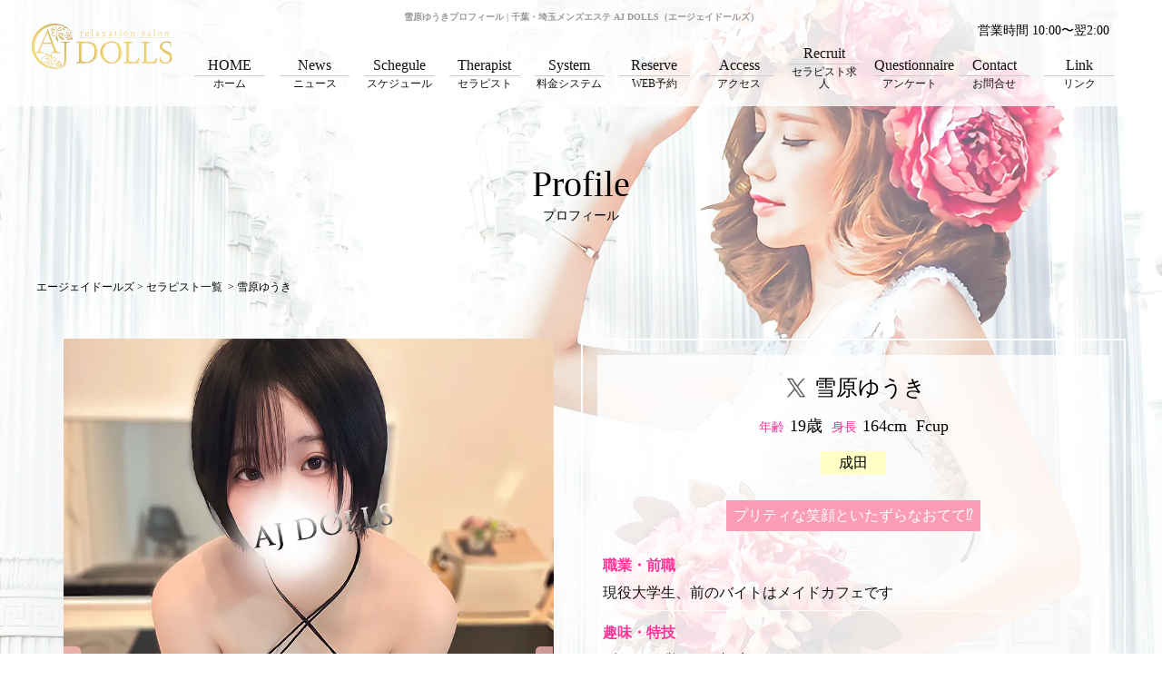

--- FILE ---
content_type: text/html; charset=UTF-8
request_url: https://www.aromajoli.com/prof/prof84/
body_size: 8352
content:
<!doctype html>
<html lang="ja">
<head>
<meta http-equiv="content-language" content="ja">
<meta charset="utf-8">
<meta name="viewport" content="width=device-width,initial-scale=1.0">

<!-- meta information for search engines -->
<meta name="copyright" content="Copyright(c) 2026 aromajoli.com All Rights Reserved.">
<meta name="description" content="千葉・埼玉メンズエステ | AJ DOLLS（エージェイドールズ）雪原ゆうきさんのプロフィールページです。週間の出勤予定やマッサージの上手さやツイッター情報なども記載しています。">
<meta name="keywords" content="">

<link rel="canonical" href="https://www.aromajoli.com/prof/prof84/">

<!-- site stylesheet  -->
<meta http-equiv="content-style-type" content="text/css">

<link rel="stylesheet" type="text/css" href="https://aromajoli.com/fontawesome/css/all.min.css" media="screen,print">
<link rel="stylesheet" type="text/css" href="https://aromajoli.com/css/normalize.min.css" media="screen,print">
<link rel="stylesheet" type="text/css" href="https://aromajoli.com/css/common.css?20260109" media="screen,print">
<link rel="stylesheet" type="text/css" href="https://aromajoli.com/css/blog_popup.min.css?20250310" media="screen,print">




<link rel="stylesheet" type="text/css" href="/css/profile.min.css?20251230" media="screen,print">
<link rel="stylesheet" type="text/css" href="/js/slick/slick.css" media="screen,print">
<link rel="stylesheet" type="text/css" href="/js/slick/slick-theme.css" media="screen,print">


<!-- favorite icon -->
<link rel="shortcut icon" href="https://aromajoli.com/images/favicon.ico?123">
<link rel="icon" href="https://aromajoli.com/images/favicon.ico?123">
<link rel="apple-touch-icon" href="https://aromajoli.com/images/apple-touch-icon.png">

<!-- javascript -->
<meta http-equiv="content-script-type" content="text/javascript">
<meta property="og:site_name" content="AJ DOLLS（エージェイドールズ）">
<meta property="og:image" content="https://aromajoli.com/images/ogp_1200_630.webp?0604">
<meta name="theme-color" content="#">
<meta name="twitter:card" content="summary_large_image">
<meta name="twitter:site" content="">
<meta name="twitter:title" content="">


<!-- Google tag (gtag.js) -->
<script async src="https://www.googletagmanager.com/gtag/js?id=G-98V8MV3GFS"></script>
<script>
  window.dataLayer = window.dataLayer || [];
  function gtag(){dataLayer.push(arguments);}
  gtag('js', new Date());

  gtag('config', 'G-98V8MV3GFS');
</script>

<script type="text/javascript" src="https://aromajoli.com/js/jquery.min.js" defer></script>
<script type="text/javascript" src="https://aromajoli.com/js/common.js" defer></script>
<script type="text/javascript" src="https://aromajoli.com/js/menu.js" defer></script>

<script type="text/javascript" src="/js/slick/slick.min.js" defer></script>
<script type="text/javascript" src="/js/jquery.bxslider.min.js" defer></script>




<title>セラピスト 雪原ゆうき | 千葉・埼玉メンズエステ AJ DOLLS（エージェイドールズ）</title>

</head>
<body>

<header>
	<div id="header">
		<h1 class="head_h1">
						雪原ゆうきプロフィール | 			千葉・埼玉メンズエステ AJ DOLLS（エージェイドールズ）
		</h1>
		<div id="head_table">
			<div id="head_logo">
				<a href="https://aromajoli.com"><img src="https://aromajoli.com/images/common/head_logo.png" width="320px" height="100px" alt="柏・新越谷メンズエステ｜AJ DOLLS（エージェイドールズ）"></a>
			</div>
			<div id="head_desc">
				<div id="head_op_box">
					営業時間 10:00〜翌2:00　
									</div>
				<div id="pc_head_menu">
					<nav id="head_nav">
						<ul>
							<li>
								<a href="https://aromajoli.com" title="エージェイドールズのホーム">
									<div>HOME</div>
									<div class="head_s_a">ホーム</div>
								</a>
							</li>
							<li>
								<a href="https://aromajoli.com/news/" title="エージェイドールズのニュース">
									<div>News</div>
									<div class="head_s_a">ニュース</div>
								</a>
							</li>
							<li>
								<a href="https://aromajoli.com/schedule/" title="エージェイドールズのスケジュール">
									<div>Schegule</div>
									<div class="head_s_a">スケジュール</div>
								</a>
							</li>
							<li>
								<a href="https://aromajoli.com/therapist/" title="エージェイドールズの">
									<div>Therapist</div>
									<div class="head_s_a">セラピスト</div>
								</a>
							</li>
							<li>
								<a href="https://aromajoli.com/system/" title="エージェイドールズの料金システム">
									<div>System</div>
									<div class="head_s_a">料金システム</div>
								</a>
							</li>
							<li>
								<a href="https://aromajoli.com/reserve/" title="エージェイドールズのWEB予約">
									<div>Reserve</div>
									<div class="head_s_a">WEB予約</div>
								</a>
							</li>
							<li>
								<a href="https://aromajoli.com/access/" title="エージェイドールズのアクセス">
									<div>Access</div>
									<div class="head_s_a">アクセス</div>
								</a>
							</li>
							<li>
								<a href="https://aromajoli.com/recruit/" title="エージェイドールズのセラピスト求人">
									<div>Recruit</div>
									<div class="head_s_a">セラピスト求人</div>
								</a>
							</li>
							<li>
								<a href="https://aromajoli.com/questionnarire/" title="エージェイドールズのアンケート">
									<div>Questionnaire</div>
									<div class="head_s_a">アンケート</div>
								</a>
							</li>
							<li>
								<a href="https://works.do/R/ti/p/aromajolie.overall@aromajoli-2" title="エージェイドールズのお問合せ">
									<div>Contact</div>
									<div class="head_s_a">お問合せ</div>
								</a>
							</li>
							<li>
								<a href="https://aromajoli.com/link/" title="エージェイドールズのリンク">
									<div>Link</div>
									<div class="head_s_a">リンク</div>
								</a>
							</li>
						</ul>
					</nav>
				</div>
			</div>
		</div>
		<div id="sp_head_menu">
			<div class="hamburger">
			  <span></span>
			  <span></span>
			  <span></span>
			</div>
			<nav class="globalMenuSp">
			    <ul>
			        <li class="menu_b">
						<a href="https://aromajoli.com" title="エージェイドールズのHOME">
							<div>HOME</div>
						</a>
					</li>
					 <li class="menu_b">
						<a href="https://aromajoli.com/news/" title="エージェイドールズのニュース">
							<div>ニュース</div>
						</a>
					</li>
					<li class="menu_b">
						<a href="https://aromajoli.com/schedule/" title="エージェイドールズのスケジュール">
							<div>スケジュール</div>
						</a>
					</li>
					<li class="menu_b">
						<a href="https://aromajoli.com/therapist/" title="エージェイドールズのセラピスト">
							<div>セラピスト</div>
						</a>
					</li>
					<li class="menu_b">
						<a href="https://aromajoli.com/system/" title="エージェイドールズの料金システム">
							<div>料金システム</div>
						</a>
					</li>
					<li class="menu_b">
						<a href="https://aromajoli.com/reserve/" title="エージェイドールズのWEB予約">
							<div>WEB予約</div>
						</a>
					</li>
					<li class="menu_b">
						<a href="https://aromajoli.com/access/" title="エージェイドールズのアクセス">
							<div>アクセス</div>
						</a>
					</li>
					<li class="menu_b">
						<a href="https://aromajoli.com/recruit/" title="エージェイドールズのセラピスト求人">
							<div>セラピスト求人</div>
						</a>
					</li>	
					<li class="menu_b">
						<a href="https://aromajoli.com/questionnarire/" title="エージェイドールズのアンケート">
							<div>アンケート</div>
						</a>
					</li>
					<li class="menu_b">
						<a href="https://works.do/R/ti/p/aromajolie.overall@aromajoli-2" title="エージェイドールズのお問合せ">
							<div>お問合せ</div>
						</a>
					</li>
					<li class="menu_b">
						<a href="tel:080-4935-9537">
							<div>電話受付（柏・新越谷）</div>
						</a>
					</li>
					<li class="menu_b">
						<a href="tel:080-9038-0483">
							<div>電話受付（成田・千葉受付）</div>
						</a>
					</li>
			    </ul>
			</nav>
		</div>
	</div>
</header>



<main>
	<div id="ttl_img_box">
		<div class="c_head_ttl">
			<h2><span>Profile</span><span>プロフィール</span></h2>
		</div>
	</div>
		<div id="breadcrumb">
	<ul>
					<li><a itemprop="item" href="https://aromajoli.com/" title="エージェイドールズ"><span>エージェイドールズ</span></a>&nbsp;&gt;&nbsp;
			</li>
							<li>
					<a href="https://aromajoli.com/therapist/" title="エージェイドールズのセラピスト一覧ページです。"><span>セラピスト一覧</span></a>
					&nbsp;&gt;&nbsp;
				</li>
				<li>雪原ゆうき</li>
										</ul>
</div>
	<div id="main_contnts">

		<div id="prof_grid">
			<div id="prof_img">
								<div class="prof_img_re">
					<div class="img_slide">
												<div>
																					<picture>
								<source srcset="https://aromajoli.com/data/cast/84/b668e35d9d19a3654abf3ba341af5aaf.webp" type="image/webp">
								<img src="//aromajoli.com/data/cast/84/b668e35d9d19a3654abf3ba341af5aaf.jpg" width="100%" alt="雪原ゆうき image1">
							</picture>
																											</div>
												<div>
																					<picture>
								<source srcset="https://aromajoli.com/data/cast/84/1f5bd61ad1b1b3197e51cb4cf7b97b33.webp" type="image/webp">
								<img src="//aromajoli.com/data/cast/84/1f5bd61ad1b1b3197e51cb4cf7b97b33.jpg" width="100%" alt="雪原ゆうき image2">
							</picture>
																											</div>
												<div>
																					<picture>
								<source srcset="https://aromajoli.com/data/cast/84/1160ccee97e895969b1468059a860436.webp" type="image/webp">
								<img src="//aromajoli.com/data/cast/84/1160ccee97e895969b1468059a860436.jpg" width="100%" alt="雪原ゆうき image3">
							</picture>
																											</div>
												<div>
																					<picture>
								<source srcset="https://aromajoli.com/data/cast/84/5649667587c6323f2f776a522aba0602.webp" type="image/webp">
								<img src="//aromajoli.com/data/cast/84/5649667587c6323f2f776a522aba0602.jpg" width="100%" alt="雪原ゆうき image4">
							</picture>
																											</div>
												<div>
																					<picture>
								<source srcset="https://aromajoli.com/data/cast/84/b560ee6d18442b21a983a780c85e1250.webp" type="image/webp">
								<img src="//aromajoli.com/data/cast/84/b560ee6d18442b21a983a780c85e1250.jpg" width="100%" alt="雪原ゆうき image5">
							</picture>
																											</div>
											</div>
									</div>
				
				<ul id="photoleft">
										<li><img width="100%" src="https://aromajoli.com/data/cast/84/b668e35d9d19a3654abf3ba341af5aaf.jpg"></li>
															<li><img width="100%" src="https://aromajoli.com/data/cast/84/1f5bd61ad1b1b3197e51cb4cf7b97b33.jpg"></li>
															<li><img width="100%" src="https://aromajoli.com/data/cast/84/1160ccee97e895969b1468059a860436.jpg"></li>
															<li><img width="100%" src="https://aromajoli.com/data/cast/84/5649667587c6323f2f776a522aba0602.jpg"></li>
															<li><img width="100%" src="https://aromajoli.com/data/cast/84/b560ee6d18442b21a983a780c85e1250.jpg"></li>
									</ul>
				<script src="https://aromajoli.com/js/profile.js" type="text/javascript" defer></script>
			</div>
			<div id="prof_data_box">
				<div class="prof_data_box_bg">
					<div class="prof_data_box_w">
						<div class="prof_data_name_area">
							<div class="prof_data_name_l">
																							</div>
							<div class="prof_data_name_r">
								<div id="pr_girl_name">
																		<div class="pr_sns_icon">
										<a href="https://twitter.com/yukiyukichanday" target="_blank">
											<img src="https://aromajoli.com/images/sns/icon_x.png?20251226" width="600" height="600" alt="x">
										</a>
									</div>
																		<span>雪原ゆうき</span>
								</div>
								<ul id="pr_girl_size">
									<li><span class="prof_p">年齢</span>19歳&nbsp;
										<span class="prof_p">身長</span>164cm										&nbsp;Fcup									</li>
								</ul>
								<ul class="girl_data_shop_list">
																																				<li class="girl_data_shop shop_3">成田</li>
																																			</ul>
							</div>
						</div>

												<div class="girl_copy_box">
							<span class="girl_copy">プリティな笑顔といたずらなおてて⁉</span>
						</div>
						
						<ul>
							<li class="prof_list_border">
								<ul class="prof_list">
									<li class="prof_list_l">職業・前職</li>
									<li class="prof_list_r">現役大学生、前のバイトはメイドカフェです</li>
								</ul>
							</li>
							<li class="prof_list_border">
								<ul class="prof_list">
									<li class="prof_list_l">趣味・特技</li>
									<li class="prof_list_r">ピアノを弾くのが趣味です</li>
								</ul>
							</li>
							<li class="prof_list_border">
								<ul class="prof_list">
									<li class="prof_list_l">性格</li>
									<li class="prof_list_r">オタク気質なところがあります</li>
								</ul>
							</li>
							<li class="prof_list_border">
								<ul class="prof_list">
									<li class="prof_list_l">好きな食べ物</li>
									<li class="prof_list_r">ラーメン！とフルーツ！最近はパイナップルにハマってます</li>
								</ul>
							</li>
							<li class="prof_list_border">
								<ul class="prof_list">
									<li class="prof_list_l">得意な施術</li>
									<li class="prof_list_r">背中の施術とヘッドスパが得意です</li>
								</ul>
							</li>
							<li class="prof_list_border">
								<ul class="prof_list">
									<li class="prof_list_l">好きな男性のタイプ</li>
									<li class="prof_list_r">自然に気遣いのできる優しい方が好きです♡</li>
								</ul>
							</li>
							<li class="prof_list_border">
								<ul class="prof_list">
									<li class="prof_list_l">フェチ</li>
									<li class="prof_list_r">顎のラインと綺麗な首が好きです</li>
								</ul>
							</li>
							<li class="prof_list_border">
								<ul class="prof_list">
									<li class="prof_list_l">初デートで行きたい場所</li>
									<li class="prof_list_r">景色が綺麗なご飯屋さんにいきたい✨</li>
								</ul>
							</li>
							<li class="prof_list_border">
								<ul class="prof_list">
									<li class="prof_list_l">似ている芸能人</li>
									<li class="prof_list_r">あのちゃん、ツウィちゃん🌟</li>
								</ul>
							</li>
							<li class="prof_list_border">
								<ul class="prof_list">
									<li class="prof_list_l">チャームポイント</li>
									<li class="prof_list_r">左目下にあるほくろ（◜~◝⸝⸝）</li>
								</ul>
							</li>
							<li class="prof_list_border">
								<ul class="prof_list">
									<li class="prof_list_l">休日の過ごし方</li>
									<li class="prof_list_r">スマホでゲームしたりお菓子作ったりしてます</li>
								</ul>
							</li>
							<li class="prof_list_border">
								<ul class="prof_list">
									<li class="prof_list_l">お客様へ一言</li>
									<li class="prof_list_r">こんにちは！ゆきはら ゆうきです⸜❄️⸝ もちふわすべすべな色白ボディが自慢💪お兄様たちをふわふわ包み込んで癒します*゜ マッサージも力と心をこめて頑張りますのでお時間ある時にぜひぜひ会いに来てください✨</li>
								</ul>
							</li>
							<li class="prof_list_border">
								<ul class="prof_list">
									<li class="prof_list_l"><span style="color:#686868;">店長コメント</span></li>
									<li class="prof_list_r">
										<div class="prof_message">
											ショートカット美人セラピストさん降臨です❤<br />
優しい柔らかな声から会話が始まり、男性のハートを弾ませること間違いなし。<br />
キュートな笑顔でお客様を迎え入れ、あなた様の疲れを吹き飛ばします！<br />
そんな魅力のある彼女！<br />
<br />
その体つきは絶妙なバランスを保っています！<br />
むっちりしすぎず、女性的な身体つき💕<br />
魅力的な体型に思わず触れてしまいたくなる💕<br />
彼女の笑顔に包まれた時、日々のストレスから解放され、この上ないリラクゼーションを得ることでしょう♬<br />
彼女の甘い笑顔と共に、至福の時を過ごせますよ❤❤<br />
様々な経験を活かす施術をぜひともお楽しみください！ 
										</div>
									</li>
								</ul>
							</li>
													</ul>

					</div>
				</div>
			</div>
						<div id="prof_diary">
				<div class="bl_ttl">
					<h2><span>PHOTO DIARY</span><span>写メ日記</span></h2>
				</div>
				<div class="phot_day_box">
					<div class="phot_day_table">
																		<div class="phot_day_girl">
							<label class="phd_popup-open" for="phd_popup0">
								<div class="pdg_ph">
																		<picture>
										<source srcset="//aromajoli.com/data/blog/84/202601/56324d1283d0a05fc6f90ce814dbf638.webp" type="image/webp">
										<img src="//aromajoli.com/data/blog/84/202601/56324d1283d0a05fc6f90ce814dbf638.jpg" width="900" height="1200" alt="雪原ゆうき">
									</picture>
																											<div class="pdg_ph_data">
										<div class="phot_day_ttl">
											1月4日出勤.  ̫ .
										</div>
										<div class="phot_day_name">
											<span class="pd_date">1/4 10:12</span>
										</div>
									</div>
								</div>
							</label>
							<input type="checkbox" class="phd_popup" id="phd_popup0">
							<div class="phd_popup-overlay">
								<label class="phd_popup-close" for="phd_popup0">
									<svg width="18" height="18" xmlns="http://www.w3.org/2000/svg">
										<line x1="0" y1="0" x2="18" y2="18" stroke="black" stroke-width="3"></line>
										<line x1="0" y1="18" x2="18" y2="0" stroke="black" stroke-width="3"></line>
									</svg>
								</label>
								<ul class="phd_popup-window">
									<li class="phd_popup_img">
																				<picture>
											<source srcset="//aromajoli.com/data/blog/84/202601/56324d1283d0a05fc6f90ce814dbf638.webp" type="image/webp">
											<img src="//aromajoli.com/data/blog/84/202601/56324d1283d0a05fc6f90ce814dbf638.jpg" width="900" height="1200" alt="雪原ゆうき">
										</picture>
																			</li>
									<li class="phd_popup_cast">
										<div class="phd_popup_cast_img">
											<div class="phd_popup_cast_img_container">
																								<picture>
													<source srcset="https://aromajoli.com/data/cast/84/b668e35d9d19a3654abf3ba341af5aaf.webp" type="image/webp">
													<img src="//aromajoli.com/data/cast/84/b668e35d9d19a3654abf3ba341af5aaf.jpg" width="900" height="1200" alt="雪原ゆうき">
												</picture>
																							</div>
										</div>
										<div class="phd_popup_cast_detail">
											<div class="phd_popup_cast_name">雪原ゆうき(19)</div>
											<div class="phd_popup_cast_date">1/4 10:12</div>
										</div>
									</li>
									<li class="phd_popup_title">
										1月4日出勤.  ̫ .
									</li>
									<li class="phd_popup_text">
										<p>おはようございます〜( ˶˙ᵕ˙˶ )☀️<br>今日は朝から17時(最終受付)までいます！<br>最短14:00~のご案内です！逢いに来てください〜</p>
									</li>
									<li class="phd_popup_link">
										<a href="https://aromajoli.com/blog/84">写メ日記一覧はコチラ</a>
									</li>


								</ul>
							</div>
						</div>
																								<div class="phot_day_girl">
							<label class="phd_popup-open" for="phd_popup1">
								<div class="pdg_ph">
																		<picture>
										<source srcset="//aromajoli.com/data/blog/84/202601/30850f0ad7c78e0a8e5d4f24be2c9fef.webp" type="image/webp">
										<img src="//aromajoli.com/data/blog/84/202601/30850f0ad7c78e0a8e5d4f24be2c9fef.jpg" width="900" height="1200" alt="雪原ゆうき">
									</picture>
																											<div class="pdg_ph_data">
										<div class="phot_day_ttl">
											1月3日出勤𓂃𓈒𓂂𓇬
										</div>
										<div class="phot_day_name">
											<span class="pd_date">1/3 10:53</span>
										</div>
									</div>
								</div>
							</label>
							<input type="checkbox" class="phd_popup" id="phd_popup1">
							<div class="phd_popup-overlay">
								<label class="phd_popup-close" for="phd_popup1">
									<svg width="18" height="18" xmlns="http://www.w3.org/2000/svg">
										<line x1="0" y1="0" x2="18" y2="18" stroke="black" stroke-width="3"></line>
										<line x1="0" y1="18" x2="18" y2="0" stroke="black" stroke-width="3"></line>
									</svg>
								</label>
								<ul class="phd_popup-window">
									<li class="phd_popup_img">
																				<picture>
											<source srcset="//aromajoli.com/data/blog/84/202601/30850f0ad7c78e0a8e5d4f24be2c9fef.webp" type="image/webp">
											<img src="//aromajoli.com/data/blog/84/202601/30850f0ad7c78e0a8e5d4f24be2c9fef.jpg" width="900" height="1200" alt="雪原ゆうき">
										</picture>
																			</li>
									<li class="phd_popup_cast">
										<div class="phd_popup_cast_img">
											<div class="phd_popup_cast_img_container">
																								<picture>
													<source srcset="https://aromajoli.com/data/cast/84/b668e35d9d19a3654abf3ba341af5aaf.webp" type="image/webp">
													<img src="//aromajoli.com/data/cast/84/b668e35d9d19a3654abf3ba341af5aaf.jpg" width="900" height="1200" alt="雪原ゆうき">
												</picture>
																							</div>
										</div>
										<div class="phd_popup_cast_detail">
											<div class="phd_popup_cast_name">雪原ゆうき(19)</div>
											<div class="phd_popup_cast_date">1/3 10:53</div>
										</div>
									</li>
									<li class="phd_popup_title">
										1月3日出勤𓂃𓈒𓂂𓇬
									</li>
									<li class="phd_popup_text">
										<p>おはようございます！<br>雪が積もりましたね⛄️嬉しいような運転が怖いような…？<br>今日も17:00(最終受付)までいます！遊びに来てください♥</p>
									</li>
									<li class="phd_popup_link">
										<a href="https://aromajoli.com/blog/84">写メ日記一覧はコチラ</a>
									</li>


								</ul>
							</div>
						</div>
																								<div class="phot_day_girl">
							<label class="phd_popup-open" for="phd_popup2">
								<div class="pdg_ph">
																		<picture>
										<source srcset="//aromajoli.com/data/blog/84/202601/e9f783717d03c8a407c595c53e19d5aa.webp" type="image/webp">
										<img src="//aromajoli.com/data/blog/84/202601/e9f783717d03c8a407c595c53e19d5aa.jpg" width="900" height="1200" alt="雪原ゆうき">
									</picture>
																											<div class="pdg_ph_data">
										<div class="phot_day_ttl">
											1月2日 出勤𓂃𓈒
										</div>
										<div class="phot_day_name">
											<span class="pd_date">1/2 09:56</span>
										</div>
									</div>
								</div>
							</label>
							<input type="checkbox" class="phd_popup" id="phd_popup2">
							<div class="phd_popup-overlay">
								<label class="phd_popup-close" for="phd_popup2">
									<svg width="18" height="18" xmlns="http://www.w3.org/2000/svg">
										<line x1="0" y1="0" x2="18" y2="18" stroke="black" stroke-width="3"></line>
										<line x1="0" y1="18" x2="18" y2="0" stroke="black" stroke-width="3"></line>
									</svg>
								</label>
								<ul class="phd_popup-window">
									<li class="phd_popup_img">
																				<picture>
											<source srcset="//aromajoli.com/data/blog/84/202601/e9f783717d03c8a407c595c53e19d5aa.webp" type="image/webp">
											<img src="//aromajoli.com/data/blog/84/202601/e9f783717d03c8a407c595c53e19d5aa.jpg" width="900" height="1200" alt="雪原ゆうき">
										</picture>
																			</li>
									<li class="phd_popup_cast">
										<div class="phd_popup_cast_img">
											<div class="phd_popup_cast_img_container">
																								<picture>
													<source srcset="https://aromajoli.com/data/cast/84/b668e35d9d19a3654abf3ba341af5aaf.webp" type="image/webp">
													<img src="//aromajoli.com/data/cast/84/b668e35d9d19a3654abf3ba341af5aaf.jpg" width="900" height="1200" alt="雪原ゆうき">
												</picture>
																							</div>
										</div>
										<div class="phd_popup_cast_detail">
											<div class="phd_popup_cast_name">雪原ゆうき(19)</div>
											<div class="phd_popup_cast_date">1/2 09:56</div>
										</div>
									</li>
									<li class="phd_popup_title">
										1月2日 出勤𓂃𓈒
									</li>
									<li class="phd_popup_text">
										<p>皆様あけましておめでとうございます！<br>今年も良い一年になりますように！</p><p>新年の始まりに雪原の施術はいかがですか？<br>今日はバースデーガールなので運気がいいはず！運気のおすそわけをします🍀*゜<br>10:00~17:00、成田ルームで待ってます🤍<br>ご参詣ついでにでもいらしていただけると嬉しいです🌟</p>
									</li>
									<li class="phd_popup_link">
										<a href="https://aromajoli.com/blog/84">写メ日記一覧はコチラ</a>
									</li>


								</ul>
							</div>
						</div>
																								<div class="phot_day_girl">
							<label class="phd_popup-open" for="phd_popup3">
								<div class="pdg_ph">
																		<picture>
										<source srcset="//aromajoli.com/data/blog/84/202511/444d9433a22452a9a969d4cc24f3fa40.webp" type="image/webp">
										<img src="//aromajoli.com/data/blog/84/202511/444d9433a22452a9a969d4cc24f3fa40.jpg" width="900" height="1200" alt="雪原ゆうき">
									</picture>
																											<div class="pdg_ph_data">
										<div class="phot_day_ttl">
											お休みのお知らせ
										</div>
										<div class="phot_day_name">
											<span class="pd_date">11/29 13:01</span>
										</div>
									</div>
								</div>
							</label>
							<input type="checkbox" class="phd_popup" id="phd_popup3">
							<div class="phd_popup-overlay">
								<label class="phd_popup-close" for="phd_popup3">
									<svg width="18" height="18" xmlns="http://www.w3.org/2000/svg">
										<line x1="0" y1="0" x2="18" y2="18" stroke="black" stroke-width="3"></line>
										<line x1="0" y1="18" x2="18" y2="0" stroke="black" stroke-width="3"></line>
									</svg>
								</label>
								<ul class="phd_popup-window">
									<li class="phd_popup_img">
																				<picture>
											<source srcset="//aromajoli.com/data/blog/84/202511/444d9433a22452a9a969d4cc24f3fa40.webp" type="image/webp">
											<img src="//aromajoli.com/data/blog/84/202511/444d9433a22452a9a969d4cc24f3fa40.jpg" width="900" height="1200" alt="雪原ゆうき">
										</picture>
																			</li>
									<li class="phd_popup_cast">
										<div class="phd_popup_cast_img">
											<div class="phd_popup_cast_img_container">
																								<picture>
													<source srcset="https://aromajoli.com/data/cast/84/b668e35d9d19a3654abf3ba341af5aaf.webp" type="image/webp">
													<img src="//aromajoli.com/data/cast/84/b668e35d9d19a3654abf3ba341af5aaf.jpg" width="900" height="1200" alt="雪原ゆうき">
												</picture>
																							</div>
										</div>
										<div class="phd_popup_cast_detail">
											<div class="phd_popup_cast_name">雪原ゆうき(19)</div>
											<div class="phd_popup_cast_date">11/29 13:01</div>
										</div>
									</li>
									<li class="phd_popup_title">
										お休みのお知らせ
									</li>
									<li class="phd_popup_text">
										<p>みなさまおつかれさまです〜</p><p>本日成田にいる予定だったのですが体調崩してしまっておやすみします(; &nbsp; &nbsp;;)</p><p>風邪もインフルも流行ってるみたいなのでみなさまも体調にはお気をつけください〜</p>
									</li>
									<li class="phd_popup_link">
										<a href="https://aromajoli.com/blog/84">写メ日記一覧はコチラ</a>
									</li>


								</ul>
							</div>
						</div>
																								<div class="phot_day_girl">
							<label class="phd_popup-open" for="phd_popup4">
								<div class="pdg_ph">
																		<picture>
										<source srcset="//aromajoli.com/data/blog/84/202510/b777ebb7423204fa0a2fba6bef96f1b2.webp" type="image/webp">
										<img src="//aromajoli.com/data/blog/84/202510/b777ebb7423204fa0a2fba6bef96f1b2.jpg" width="900" height="1200" alt="雪原ゆうき">
									</picture>
																											<div class="pdg_ph_data">
										<div class="phot_day_ttl">
											10月3日(金)
										</div>
										<div class="phot_day_name">
											<span class="pd_date">10/3 10:29</span>
										</div>
									</div>
								</div>
							</label>
							<input type="checkbox" class="phd_popup" id="phd_popup4">
							<div class="phd_popup-overlay">
								<label class="phd_popup-close" for="phd_popup4">
									<svg width="18" height="18" xmlns="http://www.w3.org/2000/svg">
										<line x1="0" y1="0" x2="18" y2="18" stroke="black" stroke-width="3"></line>
										<line x1="0" y1="18" x2="18" y2="0" stroke="black" stroke-width="3"></line>
									</svg>
								</label>
								<ul class="phd_popup-window">
									<li class="phd_popup_img">
																				<picture>
											<source srcset="//aromajoli.com/data/blog/84/202510/b777ebb7423204fa0a2fba6bef96f1b2.webp" type="image/webp">
											<img src="//aromajoli.com/data/blog/84/202510/b777ebb7423204fa0a2fba6bef96f1b2.jpg" width="900" height="1200" alt="雪原ゆうき">
										</picture>
																			</li>
									<li class="phd_popup_cast">
										<div class="phd_popup_cast_img">
											<div class="phd_popup_cast_img_container">
																								<picture>
													<source srcset="https://aromajoli.com/data/cast/84/b668e35d9d19a3654abf3ba341af5aaf.webp" type="image/webp">
													<img src="//aromajoli.com/data/cast/84/b668e35d9d19a3654abf3ba341af5aaf.jpg" width="900" height="1200" alt="雪原ゆうき">
												</picture>
																							</div>
										</div>
										<div class="phd_popup_cast_detail">
											<div class="phd_popup_cast_name">雪原ゆうき(19)</div>
											<div class="phd_popup_cast_date">10/3 10:29</div>
										</div>
									</li>
									<li class="phd_popup_title">
										10月3日(金)
									</li>
									<li class="phd_popup_text">
										<p>おはようございます☀️<br>毎度ながらお久しぶりの出勤です⸜❄️⸝<br>今日はちょっと短いですが、成田ルームに10:00~15:00(最終受付14:00)までいます！<br>イメチェンしてショートにしてみたんですけどどうですか？感想言いに来て欲しいです🤍</p>
									</li>
									<li class="phd_popup_link">
										<a href="https://aromajoli.com/blog/84">写メ日記一覧はコチラ</a>
									</li>


								</ul>
							</div>
						</div>
																								<div class="phot_day_girl">
							<label class="phd_popup-open" for="phd_popup5">
								<div class="pdg_ph">
																		<picture>
										<source srcset="//aromajoli.com/data/blog/84/202509/39ece9c5c6a121a9dfd966bb0f891da8.webp" type="image/webp">
										<img src="//aromajoli.com/data/blog/84/202509/39ece9c5c6a121a9dfd966bb0f891da8.jpg" width="900" height="1200" alt="雪原ゆうき">
									</picture>
																											<div class="pdg_ph_data">
										<div class="phot_day_ttl">
											9月4日(木)
										</div>
										<div class="phot_day_name">
											<span class="pd_date">9/4 10:19</span>
										</div>
									</div>
								</div>
							</label>
							<input type="checkbox" class="phd_popup" id="phd_popup5">
							<div class="phd_popup-overlay">
								<label class="phd_popup-close" for="phd_popup5">
									<svg width="18" height="18" xmlns="http://www.w3.org/2000/svg">
										<line x1="0" y1="0" x2="18" y2="18" stroke="black" stroke-width="3"></line>
										<line x1="0" y1="18" x2="18" y2="0" stroke="black" stroke-width="3"></line>
									</svg>
								</label>
								<ul class="phd_popup-window">
									<li class="phd_popup_img">
																				<picture>
											<source srcset="//aromajoli.com/data/blog/84/202509/39ece9c5c6a121a9dfd966bb0f891da8.webp" type="image/webp">
											<img src="//aromajoli.com/data/blog/84/202509/39ece9c5c6a121a9dfd966bb0f891da8.jpg" width="900" height="1200" alt="雪原ゆうき">
										</picture>
																			</li>
									<li class="phd_popup_cast">
										<div class="phd_popup_cast_img">
											<div class="phd_popup_cast_img_container">
																								<picture>
													<source srcset="https://aromajoli.com/data/cast/84/b668e35d9d19a3654abf3ba341af5aaf.webp" type="image/webp">
													<img src="//aromajoli.com/data/cast/84/b668e35d9d19a3654abf3ba341af5aaf.jpg" width="900" height="1200" alt="雪原ゆうき">
												</picture>
																							</div>
										</div>
										<div class="phd_popup_cast_detail">
											<div class="phd_popup_cast_name">雪原ゆうき(19)</div>
											<div class="phd_popup_cast_date">9/4 10:19</div>
										</div>
									</li>
									<li class="phd_popup_title">
										9月4日(木)
									</li>
									<li class="phd_popup_text">
										<p>みなさまお久しぶりです〜</p><p>&nbsp;</p><p>復帰しました雪原です⛄️</p><p><br>今日は成田店に朝から17:00まで居ます！<br>台風が来ているようでお天気が優れないですが、みなさま足元にお気をつけていらしてください✨️<br>またお兄様達にお会い出来るのを楽しみにしてます⸜❄️⸝</p>
									</li>
									<li class="phd_popup_link">
										<a href="https://aromajoli.com/blog/84">写メ日記一覧はコチラ</a>
									</li>


								</ul>
							</div>
						</div>
																		<div class="phot_day_gap"></div>
						<div class="phot_day_gap"></div>
						<script src="https://aromajoli.com/js/blogfunction.js" type="text/javascript" defer></script>
					</div>
				</div>
				<div class="phot_day_link"><a href="https://aromajoli.com/blog/84">写メ日記一覧はコチラ</a></div>
			</div>
			
			<div id="prof_schedule">
				<div class="sch_box_w">
					<div class="bl_ttl">
						<h2><span>SCHEDULE</span><span>出勤表</span></h2>
					</div>
					<ul id="week_ul">
												<li class="week_li">
							<div class="week_day"><span class="week3">1月28日(水)</span></div>
							<div class="week_room">
															</div>
							<div class="week_time">
								未定							</div>
							<div class="week_area">
															</div>
						</li>
												<li class="week_li">
							<div class="week_day"><span class="week4">1月29日(木)</span></div>
							<div class="week_room">
															</div>
							<div class="week_time">
								未定							</div>
							<div class="week_area">
															</div>
						</li>
												<li class="week_li">
							<div class="week_day"><span class="week5">1月30日(金)</span></div>
							<div class="week_room">
															</div>
							<div class="week_time">
								未定							</div>
							<div class="week_area">
															</div>
						</li>
												<li class="week_li">
							<div class="week_day"><span class="week6">1月31日(土)</span></div>
							<div class="week_room">
															</div>
							<div class="week_time">
								未定							</div>
							<div class="week_area">
															</div>
						</li>
												<li class="week_li">
							<div class="week_day"><span class="week0">2月01日(日)</span></div>
							<div class="week_room">
															</div>
							<div class="week_time">
								未定							</div>
							<div class="week_area">
															</div>
						</li>
												<li class="week_li">
							<div class="week_day"><span class="week1">2月02日(月)</span></div>
							<div class="week_room">
															</div>
							<div class="week_time">
								未定							</div>
							<div class="week_area">
															</div>
						</li>
												<li class="week_li">
							<div class="week_day"><span class="week2">2月03日(火)</span></div>
							<div class="week_room">
															</div>
							<div class="week_time">
								未定							</div>
							<div class="week_area">
															</div>
						</li>
											</ul>
				</div>
			</div>
		</div>


	</div>
	</main>

<div class="w_bg">
        
    <div class="contents_link">
        <div class="contents_l_table">
            <div class="contents_link_l">
                <a href="https://aromajoli.com"><img src="https://aromajoli.com/images/common/c_nav/home.png" width="100%"></a>
            </div>
            <div class="contents_link_r">
                <a href="https://aromajoli.com/news/"><img src="https://aromajoli.com/images/common/c_nav/news.png" width="100%"></a>
            </div>
        </div>
        <div class="contents_l_table">
            <div class="contents_link_l">
               <a href="https://aromajoli.com/schedule/"><img src="https://aromajoli.com/images/common/c_nav/sch.png" width="100%"></a>
            </div>
            <div class="contents_link_r">
                 <a href="https://aromajoli.com/therapist/"><img src="https://aromajoli.com/images/common/c_nav/the.png" width="100%"></a>
            </div>
        </div>
        <div class="contents_l_table">
            <div class="contents_link_l">
                <a href="https://aromajoli.com/system/"><img src="https://aromajoli.com/images/common/c_nav/sys.png" width="100%"></a>
            </div>
            <div class="contents_link_r">
                <a href="https://aromajoli.com/access/"><img src="https://aromajoli.com/images/common/c_nav/acc.png" width="100%"></a>
            </div>
        </div>
        <div class="contents_l_table">
            <div class="contents_link_l">
               <a href="https://aromajoli.com/recruit/"><img src="https://aromajoli.com/images/common/c_nav/rec.png" width="100%"></a>
            </div>
            <div class="contents_link_r">
                <a href="https://aromajoli.com/questionnarire/"><img src="https://aromajoli.com/images/common/c_nav/que.png" width="100%"></a>
            </div>
        </div>
        <div class="new_contents_l_table">
        	<div>
        		<a href="https://works.do/R/ti/p/aromajolie.overall@aromajoli-2"><img src="https://aromajoli.com/images/common/c_nav/contact.png" width="100%"></a>
        	</div>
        </div>
    </div>

    </div>

<footer>
	<nav id="footer_nav">
		<ul>
			<li>
				<a href="https://aromajoli.com">
					<div>総合TOP</div>
				</a>
			</li>
			<li>
				<a href="https://aromajoli.com/kashiwa/">
					<div>柏店TOP</div>
				</a>
			</li>
			<li>
				<a href="https://aromajoli.com/shinkoshigaya/">
					<div>新越谷店TOP</div>
				</a>
			</li>
            <li>
                <a href="https://aromajoli.com/narita/">
                    <div>成田店TOP</div>
                </a>
            </li>
			<li>
				<a href="https://aromajoli.com/chiba/">
					<div>千葉店TOP</div>
				</a>
			</li>

		</ul>
	</nav>
	<div class="foot_logo">
        		<a href="https://aromajoli.com"><img src="https://aromajoli.com/images/common/foot_logo.png"></a>
	</div>
    <div class="sns_table_foot">

        <div class="sns_icon_foot">
            <a href="https://x.com/AjDolls777" target="_blank">
                <img src="https://aromajoli.com/images/common/tw.png" width="100%">
            </a>
        </div>

        <div class="sns_icon_foot">
            <a href="https://works.do/R/ti/p/aromajolie.overall@aromajoli-2" target="_blank">
                <img src="https://aromajoli.com/images/common/line.png" width="100%">
            </a>
        </div>
        <div class="sns_icon_foot">
                            <img src="https://aromajoli.com/images/common/ins.png" width="100%">
                    </div>
    </div>

	<div class="foot_op">
		
		    <span class="fo_s">営業時間 10:00～翌2:00</span><br>
		    <span class="fo_s">080-4935-9537(柏・新越谷受付)</span><br>
            <span class="fo_s">080-9038-0483(成田・千葉受付)</span>
		
	</div>
	<div id="foot_copy">Copyright (c) AJ DOLLS All Rights Reserved.</div>
    
	<div class="footer_fix_btn sp_foot_only">
        <div class="sp_foot_table">
            <div class="sp_foot_bk sf_web">
                <a href="tel:08090380483"><img src="https://aromajoli.com/images/ico/tel.png" width="22px"><br>成田・千葉</a>
            </div>
            <div class="sp_foot_bk sf_tel">
                <a href="tel:08049359537"><img src="https://aromajoli.com/images/ico/tel.png" width="22px"><br>柏・新越谷</a>
            </div>
            <div class="sp_foot_bk sf_line">
                <a href="https://works.do/R/ti/p/aromajolie.overall@aromajoli-2"><img src="https://aromajoli.com/images/ico/line.png" width="22px"><br>LINE総合</a>
            </div>
            <div class="sp_foot_bk sf_web">
                <a href="https://aromajoli.com/reserve/"><img src="https://aromajoli.com/images/ico/reserve.png" width="22px"><br>WEB予約</a>
            </div>
        </div>
    </div>
    <script src="https://aromajoli.com/js/sp_foot.js" type="text/javascript" defer></script>
</footer>
<script type="text/javascript" src="https://aromajoli.com/js/cast_frame.js" defer></script>
</body>
</html>

--- FILE ---
content_type: text/css
request_url: https://aromajoli.com/css/common.css?20260109
body_size: 5926
content:
@charset "UTF-8";
/*** GLOBAL ***/
* {
  margin: 0px;
  padding: 0px;
  /*
    font-family:'ヒラギノ角ゴ Pro W3','Hiragino Kaku Gothic Pro','メイリオ',Meiryo,'ＭＳ Ｐゴシック',sans-serif;
    */
}
a {
  text-decoration: none;
}
br.clear {
  clear: both;
}
div.clear {
  clear: both;
}
body {
  text-align: left;
  overflow-y: scroll;
  font-family: "Yu Mincho Light", "YuMincho", "Yu Mincho", "游明朝体", serif;
}
@supports (-webkit-touch-callout: none) {
  body {
    /* The hack for Safari */
    height: -webkit-fill-available;
  }
  body:before {
    /* The hack for Safari */
    height: -webkit-fill-available;
  }
}
body#index {
  text-align: left;
  background-size: 1920px;
}
input,
textarea,
select,
option {
  font-size: 100%;
  font-family: "Yu Mincho Light", "YuMincho", "Yu Mincho", "游明朝体", serif;
}
li {
  list-style: none;
}

/*** HEADER ***/
#header {
    /*
    background: #000 url(../images/common/head_bg.jpg);
    */
    background: rgb(255 255 255 / 80%);
    position: fixed;
    top: 0;
    left: 0;
    width: 100%;
    box-sizing: border-box;
    padding: 10px;
    z-index: 99999;
    font-family: "Yu Mincho Light", "YuMincho", "Yu Mincho", "游明朝体", serif;
}
.head_h1 {
    font-size: 10px;
    font-family: "Yu Mincho Light", "YuMincho", "Yu Mincho", "游明朝体", serif;
    text-align: center;
    color: #999;
}
#head_table {
    width: 100%;
    min-width: 990px;
    margin: 0 auto;
}

#head_logo {
    width: 7%;
    vertical-align: top;
    display: inline-block;
    padding-left: 2%;
}

#head_logo img{
  max-width: 160px;
  height: auto;
  vertical-align: top;
}
#head_desc {
    width: 90%;
    display: inline-block;
    vertical-align: middle;
    text-align: right;
    box-sizing: border-box;
    padding-right: 2%;
}
#head_op_box {
    text-align: right;
    font-size: 14px;
}

#head_nav ul {
    display: table;
    width: 100%;
    min-width: 990px;
}
#head_nav ul li {
    display: inline-block;
    margin: 8px;
    text-align: center;
    max-width: 120px;
    width: 7%;
}
#head_nav ul li a{
  color: #111;
}
.head_s_a {
    font-size: 12px;
    border-top: 1px solid #ccc;
    margin-top: 2px;
    padding-top: 2px;
}
/*** BREAD ***/
#breadcrumb{
  padding: 20px;
  max-width: 1200px;
  margin: 0 auto;
 }
#breadcrumb ul{
  display: flex;
  color: #000;
  font-size: 12px;
 }
#breadcrumb li a{
  color: #000;
 }
/*** CONTENTS ***/
main {
    margin-top: 110px;
    font-family: "Yu Mincho Light", "YuMincho", "Yu Mincho", "游明朝体", serif;
}
#main_contnts{
  width: 100%;
  max-width: 1200px;
  margin:30px auto; 
}

.shop_data {
    font-family: "Yu Mincho Light", "YuMincho", "Yu Mincho", "游明朝体", serif;
    padding: 20px 0;
    text-align: center;
    color: #fff;
    font-size: 24px;
}
.shop_open {
    padding-right: 10px;
}
.shop_tel {
    padding-left: 10px;
}

section h2{
  width: 100%;
  color: #fff;
  text-align: center;
  padding: 10px 0;
  font-weight: normal;
  font-family: "Yu Mincho Light", "YuMincho", "Yu Mincho", "游明朝体", serif;

}
section h2 span:first-child{
  display: block;
  font-size: 30px;
  
}
section h2 span:last-child {
   
    display: block;
    width: 30%;
    margin: 4px auto 0 auto;
    text-align: center;
    font-size: 14px;
    padding: 4px 0 10px 0;
}

.c_head_ttl{
    position: absolute;
  top: 0;
  left: 0;
  right: 0;
  bottom: 0;
  margin: auto;
  height: 60px;
}
.c_head_ttl h2{
   width: 100%;
  text-align: center;
  padding: 10px 0;
  font-weight: normal;
  font-family: "Yu Mincho Light", "YuMincho", "Yu Mincho", "游明朝体", serif;
}
.c_head_ttl h2 span:first-child{
  display: block;
  font-size: 40px;
}
.c_head_ttl h2 span:last-child {
    display: block;
    width: 30%;
    margin: 4px auto 0 auto;
    text-align: center;
    font-size: 14px;
}
.contents_link {
    width: 100%;
        max-width: 1180px;
    margin: 0 auto;
}
.contents_link_l {
    display: table-cell;
    width: 48%;
    padding-right: 2%;
}
.contents_l_table{
  display: table;
  width: 100%;
      margin: 30px 0;
}
.contents_link_r{
  display: table-cell;
  width: 50%;
  text-align: right;
}

.contents_link_l img{
  max-width: 560px;
}
.contents_link_r img{
  max-width: 560px;
}
.contents_op {
    color: #fff;
    font-family: "Yu Mincho Light", "YuMincho", "Yu Mincho", "游明朝体", serif;
    font-size: 20px;
    margin: 40px auto;
    text-align: center;
}
.bl_ttl h2{
  width: 100%;
  color: #000;
  text-align: center;
  padding: 10px 0;
  font-weight: normal;
  font-family: "Yu Mincho Light", "YuMincho", "Yu Mincho", "游明朝体", serif;

}
.bl_ttl h2 span:first-child{
  display: block;
  font-size: 30px;
  
}
.bl_ttl h2 span:last-child {
    display: block;
    width: 30%;
    margin: 4px auto 0 auto;
    text-align: center;
    font-size: 14px;
    padding: 4px 0 10px 0;
}
.fff_bg {
    background: rgb(255 255 255 / 70%);

    background: #000 url(../images/common/test.jpg);
        /*
     background: linear-gradient(315deg, rgba(255,255,255,0.6) 0%, rgba(255,255,255,0.6) 100%), url("../images/common/test.jpg");
     */
    padding: 30px 0;
}

.p_bg {
    background: #000 url(../images/common/center_bg.jpg);
    box-sizing: border-box;
    padding: 30px 0;
}
.wh_ttl h2{
  width: 100%;
  color: #fff;
  text-align: center;
  padding: 10px 0;
  font-weight: normal;
  font-family: "Yu Mincho Light", "YuMincho", "Yu Mincho", "游明朝体", serif;

}
.wh_ttl h2 span:first-child{
  display: block;
  font-size: 30px;
  
}
.wh_ttl h2 span:last-child {
    display: block;
    width: 30%;
    margin: 4px auto 0 auto;
    text-align: center;
    font-size: 14px;
    padding: 4px 0 10px 0;
}
.w_bg {
/*
    background: #000 url(../images/common/bg.jpg);
    */
    box-sizing: border-box;
    padding: 30px 0;
}
.shop_data_box {
    width: 98%;
    /*
    background: #000 url(../images/common/contents_bg5.jpg);
    border: 6px solid #ffff;
    */
    max-width: 1180px;
    margin: 0 auto;
    box-sizing: border-box;
    padding: 30px;

    box-shadow: 0px 0px 10px rgba(0,0,0,0.2);
}
.shop_data_con {
    /*
    background: rgb(0 0 0 / 70%);
    */
        background: rgb(73 73 73 / 70%);
    box-sizing: border-box;
    padding: 10px 0;
    font-family: "Yu Mincho Light", "YuMincho", "Yu Mincho", "游明朝体", serif;
}
.shop_data_ttl {
    text-align: center;
    color: #FC9CB7;
    font-size: 18px;
    margin-bottom: 30px;
}
/*** スマホ時の店舗情報箇所の改行ここから ***/
.shop_data_ttl_sp {
    display: none;
}
.shop_add_sp {
    display: none;    
}
.shop_data_table_r_pc {
  display: table-cell;
   vertical-align: middle;
}
/*** スマホ時の店舗情報箇所の改行ここまで ***/
.shop_data_table {
    width: 90%;
    display: table;
    margin: 10px auto;
    color: #fff;
    padding: 20px 0;
    border-bottom: 1px solid rgb(255 255 255 / 18%);
}
.shop_data_table_l {
    display: table-cell;
    width: 20%;
    text-align: center;
    vertical-align: middle;
}
.shop_data_table_r {
  display: table-cell;
   vertical-align: middle;
}

.prime_mark{
  position: absolute;
  top: 6px;
  right: 6px;
  width: 40px;
}
.new_face_li_l .prime_mark{
  width: 30px;
}
/*** CAST SHOP LIST ***/
.girl_data_txt .g_d_shop_name_1{
  background: #ffbcbc;
}
.girl_data_txt .g_d_shop_name_2{
  background: #d1e8ff;
}
.girl_data_txt .g_d_shop_name_3{
  background: #ffffc6;
}
.girl_data_txt .g_d_shop_name_4{
  background: #ffdbb7;
}


.girl_data_txt li.girl_data_shop_list{
  display: flex;
  flex-wrap: wrap;
  justify-content: center;
  padding-bottom: 4px;
}
.girl_data_shop_list .girl_data_shop{
  width: 4rem;
  text-align: center;
  padding: 4px;
  margin: 2px;
}
.girl_data_shop_list .shop_1{
  background: #ffbcbc;
  color: #000;
}
.girl_data_shop_list .shop_2{
  background: #d1e8ff;
  color: #000;
}
.girl_data_shop_list .shop_3{
  background: #ffffc6;
  color: #000;
}
.girl_data_shop_list .shop_4{
  background: #ffdbb7;
  color: #000;
}


/*** FOOTER ***/
footer {
  padding-top: 30px;
  text-align: center;
  background: #666;
  font-family: "Yu Mincho Light", "YuMincho", "Yu Mincho", "游明朝体", serif;
}

#footer_nav {
  width: 100%;
}

#footer_nav ul {
    display: table;
    width: 100%;
}
#footer_nav ul li {
    display: inline-block;
    margin: 10px;
    text-align: center;
}
#footer_nav ul li a{
  color: #fff;
  
}
#foot_copy {
    font-size: 10px;
    color: #fff;
    text-align: center;
        padding: 10px 0;
}

.foot_logo {
    margin: 30px 0 50px 0;
}
.foot_logo p {
    color: #fff;
    font-size: 14px;
    padding-bottom: 20px;
    font-family: "Yu Mincho Light", "YuMincho", "Yu Mincho", "游明朝体", serif;
}

.foot_op {
    color: #fff;
     font-family: "Yu Mincho Light", "YuMincho", "Yu Mincho", "游明朝体", serif;
     font-size: 16px;
    margin: 20px 0;
}
.sns_table_foot {
    width: 100%;
    max-width: 320px;
    display: table;
    margin:0 auto; 
}
.sns_icon_foot {
    width: 33%;
    display: table-cell;
    text-align: center;
}
.sns_icon_foot img {
    width: 40%;
}
.fs_s {
    padding: 0 20px;
    box-sizing: border-box;
}
.fo_s{
      padding: 0 20px;
    box-sizing: border-box;
}
#sp_only_content{
  display: none;
}

#sp_head_menu{
	display: none;
}


.grow_link {
  width: 100%;
  text-align: center;
  margin:40px auto;
}
.grow_link img {
    max-width: 1080px;
}

.sp_foot_only{
  display: none;
}
#foot_logo_box {
    margin: 20px auto;
}
.logo_txt {
  color: #fff;
  font-family: "Yu Mincho Light", "YuMincho", "Yu Mincho", "游明朝体", serif;
}

/*** SNS ICON ***/
.cast_sns_icon{
    position: absolute;
    bottom: 6px;
    left: 6px;
    width: 2rem;
    height: 2rem;
    border-radius: 50%;
    overflow: hidden;
}
.cast_sns_icon img{
  width: 100%;
  height: auto;
  vertical-align: top;
  opacity: .7;
}
.tw_mark {
    position: absolute;
    top: 6px;
    right: 6px;
    width: 30px;
}
.tw_mark img{
  width: 20px;
}
.new_girl_copy{
    background: #fc9db8;
    color: #fff;
    box-sizing: border-box;
    font-size: 12px;
    text-align: center;
    width: 90%;
    overflow: hidden;
    padding: 6px 0;
    margin: 0 auto;

}
.new_girl_copy p{
 white-space: nowrap;
    text-overflow: ellipsis;
    overflow: hidden;
    max-width: 270px;
}
/*
  body{
    background-image: url(../images/common/main_bg.jpg);
    background-attachment: fixed;
    background-repeat: no-repeat;
    background-position: center center;  
}
*/
.p_bg {
    background: none;
}
.nb_span {

    display: block;
    padding-top: 6px;
}

.new_contents_l_table{
  width: 50%;
  margin: 0 auto 30px auto;
  text-align: center;
}
.new_contents_l_table img {
    max-width: 560px;
}

@media screen and ( max-width:1000px){



}

@media screen and ( max-width:800px){

  
}

/*** ここからスマホ ***/

@media screen and ( max-width:520px){
/*
    body::after{
    content: "";
    width: 100vw;
    height: 100vh;
    background-image: url(../images/common/main_bg.jpg);
    position: fixed;
    top: 0px;
    background-position-x: 60%;
    z-index: -1;
    background-size: 380% auto; 
    animation-name: anime4; 
    animation-duration: 6s;
    animation-timing-function: ease-out;
    animation-iteration-count: 1;
    }
*/
/*** スマホ時の店舗情報箇所の改行ここから ***/
    .shop_data_ttl {
        display: none;
    }
    .shop_data_ttl_sp {
        display: block;
        text-align: center;
        color: #FC9CB7;
        font-size: 18px;
        margin-bottom: 30px;
    }
    .shop_data_table_r_pc {
        display: none;
    }
    .shop_add_sp {
        display: block;
    }
/*** スマホ時の店舗情報箇所の改行ここまで ***/


  #pc_head_menu{
    display: none;
}

	.shop_data {
    font-family: "Yu Mincho Light", "YuMincho", "Yu Mincho", "游明朝体", serif;
    padding: 20px 0;
    text-align: center;
    color: #fff;
    font-size: 18px;
    }
    #header {
    padding: 4px;
}
    #head_logo {
        display: table-cell;
        width: 94%;
        vertical-align: middle;
        padding-top: 10px;
    }
    #head_logo img {
    max-width: 140px;
    height: auto;
    vertical-align: top;
}
#head_desc {
    width: 90%;
    display: inline-block;
    vertical-align: middle;
    text-align: right;
    box-sizing: border-box;
    padding-right: 2%;
    display: none;
}

    main {
        position: relative;
        margin-top: 19%;
    }


.pc_only_content {
    display: none !important;
}
.con_left {
	position: relative;
}
#sp_only_content {
    display: block;
}

/*** メニュー ここから ***/
 #sp_head_menu {
    display: block;
}

  .hamburger {
    display : block;
    position: fixed;
    z-index : 3;
    right : 13px;
    top   : 30px;
    width : 38px;
    height: 38px;
    cursor: pointer;
    text-align: center;
    transition: 0.5s all;
    -moz-transition   : 0.5s all;
    transition        : 0.5s all;
  }
  .hamburger span {
    display : block;
    position: absolute;
    width   : 30px;
    height  : 2px ;
    left    : 6px;
    background : #111;
  }
  .hamburger span:nth-child(1) {
    top: 10px;
  }
  .hamburger span:nth-child(2) {
    top: 20px;
  }
  .hamburger span:nth-child(3) {
    top: 30px;
  }

  /* ナビ開いてる時のボタン */
  .hamburger.active{
    transform: rotate(360deg);
    transform: rotate(360deg);
  }
  .hamburger.active span:nth-child(1) {
    top : 16px;
    left: 6px;
    transform: rotate(-45deg);
    -moz-transform   : rotate(-45deg);
    transform        : rotate(-45deg);
    background: #fff;
  }
  .hamburger.active span:nth-child(2) {
    top: 16px;
    transform: rotate(45deg);
    -moz-transform   : rotate(45deg);
    transform        : rotate(45deg);
   background: #fff;
  }
  .hamburger.active span:nth-child(3) {
    opacity: 0;
  }

  nav.globalMenuSp {
    position: fixed;
    z-index : 2;
    top  : 0;
    left : 0;
    background: rgb(252 157 182 / 94%);
    height: 100%;
    text-align: center;
    transform: translateY(-200%);
    transition: all 0.6s;
    width: 100%;
  }

  nav.globalMenuSp ul {
    margin: 0 auto;
    padding: 0;
        width: 100%;
    height: 100%;
    overflow: scroll;
  }

  nav.globalMenuSp ul li {
    list-style-type: none;
    padding: 0;
    width: 100%;
    transition: .4s all;
  }
  nav.globalMenuSp ul li:last-child {
    padding-bottom: 0;
  }


  nav.globalMenuSp ul li a {
    display: block;
    font-family: "Yu Mincho Light", "YuMincho", "Yu Mincho", "游明朝体", serif;
    color: #fff;
    padding: 20px 0;
    text-decoration :none;
  }

    nav.globalMenuSp ul li a:hover{
    background :#ccc;
    color: #111;
  }
  nav.globalMenuSp ul li a div:first-child {
    font-size: 18px;
  }

  nav.globalMenuSp ul li a div:last-child {
    font-size: 12px;
  }

  /* このクラスを、jQueryで付与・削除する */
  nav.globalMenuSp.active {
    transform: translateY(0%);
  }

  .menu_logo img {
    width: 40%;
  }
  .menu_logo {
    margin: 30px 0 10px 0;
}
  .menu_b {
    border-bottom: 1px solid #ccc;
  }
/*** メニュー ここまで ***/

.fo_s {
    padding: 0 20px;
    box-sizing: border-box;
    display: block;
    /*
    margin: 8px;
    */
}


.contents_link_l {
    display: block;
    width: 100%;
    margin:20px 0;
}
.contents_link_r {
    display: block;
    width: 100%;
        margin:20px 0;
}

.contents_l_table {
    display: table;
    width: 100%;
    margin: 0;
}

.contents_link_r {
    display: block;
    width: 100%;
    margin: 0;
}

.new_contents_l_table{
  width: 100%;
  margin: 20px auto 20px auto;
  text-align: center;
}

.sp_foot_only{
  display: block;

}
.contents_link {
    width: 90%;
    max-width: 1200px;
    margin: 0 auto;
}
.footer_fix_btn {
  position:fixed;
  bottom:0;
  width:100%;
  text-align:center;
  height: -100px;
  transition: .2s;
  opacity: 0;
}
.footer_fix_btn a {
    display: block;
    width: 100%;
    font-family: "Yu Mincho Light", "YuMincho", "Yu Mincho", "游明朝体", serif;
    text-decoration: none;
    color: #fff;
    padding: 8px 0;
    box-sizing: border-box;
    font-size: 16px;
}
.sp_foot_table {
    width: 100%;
    display: table;
}
.sp_foot_bk {
    width: 25%;
    display: table-cell;
    text-align: center;
}
.sf_tel{
    background:#fc9db8;

}
    .c_tel {
        background: #ecb800;
    }

.sf_sms{
    background:#39322c;

}

.sf_line{
    background: #06c755;

}
.sf_web{
    background:#383838;
}

#foot_copy {
    font-size: 10px;
    color: #fff;
    text-align: center;
    padding: 10px 0 70px 0;
    margin-bottom: 20px;
}



}

/***  BACKGROUND ZOOM ***/
body:before {
	content: '';
	width: 100%;
	height: 100vh;
	position: fixed;
	z-index: -2;
	top: 0;
  background-image: url(../images/common/main_bg_4k.jpg);
  background-image: url(../images/common/main_bg_4k.webp);
  background-repeat: no-repeat;
  background-position: center center;
	background-size: cover;
	animation-name: bgZoom;
	animation-duration: 4s;
	animation-timing-function: ease-out;
	animation-iteration-count: 1;
  
}
@media screen and (orientation: portrait) {
  body:before{
    width: 300%;
    left: -125%;
    background-size: auto 100vh;
    animation-name: bgZoom;
  }
}
@keyframes bgzoomW {
  from {
	background-size: 120% auto;
  }
  100% {
  	background-size: 100% auto;
  }
}

@keyframes bgzoomH {
  from {
	background-size: auto 120vh;
  }
  100% {
  	background-size: auto 100vh;
  }
}
@keyframes bgZoom {
  from {
    transform: scale(1.25);
    opacity: 0;
  }
  60% {
    opacity: 1;
  }
  100% {
    transform: scale(1);
  }
}


/*** SCHEDULE ***/
#container_schedule.girl_list {
  width: 100%;
  display: flex;
  flex-wrap: wrap;
  max-width: 1200px;
  margin: 0 auto;
  padding: 30px 0;
  justify-content: space-between;
}
#container_schedule.girl_list .gap{
  width: calc(97% / 4);
}
@media screen and (max-width: 500px) {
  #container_schedule.girl_list .gap{
    width: 49%;
  }
}
#container_schedule .girl_data {
  margin-bottom: 1%;
  width: calc(97% / 4);
  display: flex;
    flex-direction: column;
  background: #fff;
  box-sizing: border-box;
  box-shadow: 0px 0px 10px rgba(0, 0, 0, 0.2);
}
@media screen and (max-width: 500px) {
  #container_schedule .girl_data {
    margin-bottom: 2%;
    width: 49%;
    vertical-align: top;
    padding: 0;
    box-shadow: 0 0 8px grey;
  }
}
#container_schedule .girl_data_img {
     position: relative;
    max-width: 300px;
    width: 100%;
    position: relative;
    overflow: hidden;
}
#container_schedule .girl_data_img a{
  display: inline-block;
}

#container_schedule .girl_data_img img{
  width: 100%;
  height: auto;
  vertical-align: top;
}
  
#container_schedule .new_mark {
    display: inline-block;
    position: absolute;
    padding: 0;
    left: -54px;
    top: 5px;
    width: 140px;
    text-align: center;
    font-size: 10px;
    line-height: 16px;
    background: #ff3399;
    color: #fff;
    letter-spacing: 0.05em;
    -webkit-transform: rotate(325deg);
    transform: rotate(325deg);
    box-shadow: 0 2px 5px rgba(0, 0, 0, 0.4);
}
#container_schedule .girl_copy {
    background: #fc9db8;
    color: #fff;
    position: absolute;
    box-sizing: border-box;
    font-size: 12px;
    text-align: center;
    bottom: 8px;
    right: 5%;
    width: 90%;
    overflow: hidden;
    padding: 6px 0;
}
#container_schedule .girl_data_txt{
  text-align: center;
  padding: 0;
  color: #000; 
  flex: 1;
}
#container_schedule .g_d_pink{
  color: #ff5f8c;
  padding-right: 1px; 
}
#container_schedule .g_d_time{
  background: #f7f7f7;
  color: #ff5f8c;
}
#container_schedule .girl_data_txt ul{
  display: flex;
  flex-direction: column;
  height: 100%;
}
#container_schedule .girl_data_txt li{
  padding: 6px 0;
  margin: 6px 0 0 0;
  font-size: 16px;
}
@media screen and (max-width: 500px) {
  #container_schedule .girl_data_txt li{
    font-size: 0.8rem;
    padding: 4px 0 0 0;
  }
}
#container_schedule .girl_data_txt li:first-child{
  margin: 0;
}
#container_schedule .girl_data_txt li.g_d_time{
  margin: 0;
  flex: 1;
}
#container_schedule .girl_data_txt li.g_d_time .g_d_status{
  padding-top: 4px;
}
#container_schedule .girl_data_txt li.g_re_icon a {
  display: block;
  background: linear-gradient(45deg, #711A3C, #B23A6B);
  border: none;
  color: white;
  padding: 6px 20px;
  text-align: center;
  text-decoration: none;
  display: inline-block;
  font-size: 16px;
  margin: 4px 2px;
  cursor: pointer;
  border-radius: 5px;
  transition: background 0.3s ease;
}
#container_schedule .today_closed {
  position: absolute;
  width: 100%;
  height: 100%;
  top: 0;
  overflow: hidden;
  opacity: .7;
  display: flex;
  align-items: center;
  justify-content: center;
  color:#FFF;
}
#container_schedule .today_closed div {
  display: block;
  width: 106%;
  min-width: 160%;
  transform: rotate(345deg);
  padding: 1rem 0;
  background-color: #555;
  text-align: center;
  position: relative;
  text-align: center;
  font-size: 1.2rem;
}
#container_schedule .reserve_closed {
  position: absolute;
  width: 100%;
  height: 100%;
  top: 0;
  overflow: hidden;
  opacity: .7;
  display: flex;
  align-items: center;
  justify-content: center;
  color:#FFF;
}
#container_schedule .reserve_closed div {
  display: block;
  width: 106%;
  min-width: 160%;
  transform: rotate(345deg);
  padding: 1rem 0;
  background-color: #a53867;
  text-align: center;
  position: relative;
  text-align: center;
  font-size: 1.2rem;
}

.girl_data_2 .girl_data_img {
  position: relative;
 max-width: 300px;
 width: 100%;
 position: relative;
 overflow: hidden;
}

.girl_data_2 .girl_data_img img{
width: 100%;
height: auto;
vertical-align: top;
}
.girl_data_2 .new_mark {
  display: inline-block;
  position: absolute;
  padding: 0;
  left: -54px;
  top: 5px;
  width: 140px;
  text-align: center;
  font-size: 10px;
  line-height: 16px;
  background: #ff3399;
  color: #fff;
  letter-spacing: 0.05em;
  -webkit-transform: rotate(325deg);
  transform: rotate(325deg);
  box-shadow: 0 2px 5px rgba(0, 0, 0, 0.4);
}

#container_recommend{
  max-width: 1200px;
  width: 100%;
  margin: 0 auto;
  box-sizing: border-box;
  border: 2px solid #fff;
  padding: 10px;
  position: relative;
}
#container_recommend .recommend_list{
  height: 100%;
  position: relative;
}
#container_recommend .recommend_slider{
  width: 100%;
  overflow: hidden;
  box-sizing: border-box;
  display: flex;
  align-items: stretch;
  padding-top: 10px;
}
#container_recommend .bx-viewport {
  height: auto !important;
}
#container_recommend .bl_ttl{
  background: rgb(255 255 255 / 80%);
}
#container_recommend .girl_detail{
  box-shadow: 0px 0px 10px rgba(0, 0, 0, 0.2);
  background: rgb(255 255 255 / 100%);

}
#container_recommend .girl_data_img {
  position: relative;
 max-width: 300px;
 width: 100%;
 position: relative;
 overflow: hidden;
}

#container_recommend .girl_data_img img{
width: 100%;
height: auto;
vertical-align: top;
}
#container_recommend .new_mark {
  display: inline-block;
  position: absolute;
  padding: 0;
  left: -54px;
  top: 5px;
  width: 140px;
  text-align: center;
  font-size: 10px;
  line-height: 16px;
  background: #ff3399;
  color: #fff;
  letter-spacing: 0.05em;
  -webkit-transform: rotate(325deg);
  transform: rotate(325deg);
  box-shadow: 0 2px 5px rgba(0, 0, 0, 0.4);
}
#container_recommend .g_d_pink{
  color: #ff5f8c;
  padding-right: 1px; 
}
#container_recommend .girl_data_txt li{
  padding: 6px 0;
  margin: 6px 0 0 0;
  font-size: 16px;
  text-align: center;
}
@media screen and (max-width: 500px) {
  #container_recommend .girl_data_txt li{
    font-size: 0.8rem;
    padding: 4px 0 0 0;
  }
}
/*** CAST FRAME ***/
.girl_data_img a{
  display: inline-block;
}
.cast_frame_image_parent{
  position: relative;
  display: inline-block;
}
.cast_frame_image{
  position: absolute;
  top: 0;
  left: 0;
  pointer-events: none;
}
.cast_frame_image img{
  width: 100%;
  height: auto;
}

/*** EVENT ***/
.event_area{
  box-sizing: border-box;
  padding: 80px 0 30px 0;
}
.event_banner{
  width: 100%;
  display: block;
  margin: 0 auto;
  max-width: 1200px;
  box-sizing: border-box;
  position: relative;
}
.event_banner img{
  width: 100%;
  height: auto;
  vertical-align: top;
}

--- FILE ---
content_type: text/css
request_url: https://aromajoli.com/css/blog_popup.min.css?20250310
body_size: 1426
content:
body.checked-style{overflow:hidden}.phot_day_box{max-width:1200px;width:100%;margin:20px auto}.phot_day_box .phot_day_table{width:100%;max-width:1200px;margin:0px auto;display:flex;flex-wrap:wrap;font-size:0;box-sizing:border-box;justify-content:space-between}.phot_day_box .phot_day_girl{display:inline-block;vertical-align:top;margin-bottom:1%;width:19.2%;background:#fff;box-sizing:border-box;box-shadow:0px 0px 10px rgba(0,0,0,.2)}@media screen and (max-width: 640px){.phot_day_box .phot_day_girl{width:32.6666666667%}}.phot_day_box .phot_day_gap{width:19.2%}@media screen and (max-width: 640px){.phot_day_box .phot_day_gap{width:32.6666666667%}}.phot_day_box .pdg_ph{position:relative}.phot_day_box .pdg_ph img{width:100%;height:auto}.phot_day_box .pdg_ph .pdg_ph_today{font-size:10px;position:absolute;top:0;background:#fc9db8;color:#fff;box-sizing:border-box;padding:4px}.phot_day_box .pdg_ph .pdg_ph_data{position:absolute;bottom:0;font-size:1rem;color:#000;background:rgba(255,255,255,.9);width:100%;text-align:center;box-sizing:border-box;padding:6px}@media screen and (max-width: 640px){.phot_day_box .pdg_ph .pdg_ph_data{font-size:.8rem}}.phot_day_box .pdg_ph .pdg_ph_data .phot_day_ttl{line-height:150%}.phot_day_box .pdg_ph .pdg_ph_data .phot_day_date .pd_date{color:#ff5f8c}.phot_day_box .phd_popup{display:none}.phot_day_box .phd_popup:checked~.phd_popup-overlay{display:block;z-index:99999;background-color:rgba(255,255,255,.6);position:fixed;width:100%;height:100vh;top:0;left:0;overscroll-behavior:none;overflow-y:scroll;scrollbar-width:none;-ms-overflow-style:none;touch-action:none}.phot_day_box .phd_popup-open{cursor:pointer}.phot_day_box .phd_popup-open .pdg_ph_data .phot_day_ttl{overflow:hidden;white-space:nowrap;text-overflow:ellipsis}.phot_day_box .phd_popup-overlay{display:none}.phot_day_box .phd_popup-overlay::before,.phot_day_box .phd_popup-overlay::after{content:"";width:1px;height:calc(100vh + 1px);display:flex}.phot_day_box .phd_popup-overlay::-webkit-scrollbar{display:none}.phot_day_box .phd_popup-overlay .phd_popup-window{overscroll-behavior:none;width:90vw;max-height:900px;max-width:560px;padding:0px;border-radius:20px;position:fixed;top:50%;left:50%;transform:translate(-50%, -50%);color:#000;font-size:16px;height:92%;overflow-y:scroll;display:flex;flex-direction:column}@media screen and (max-width: 640px){.phot_day_box .phd_popup-overlay .phd_popup-window{height:80%}}.phot_day_box .phd_popup-overlay .phd_popup-window::-webkit-scrollbar{display:none}.phot_day_box .phd_popup-overlay .phd_popup-window #blog_popup_loading{height:100%;display:flex;justify-content:center;align-items:center}.phot_day_box .phd_popup-overlay .phd_popup-window #blog_popup_data{display:none}.phot_day_box .phd_popup-overlay .phd_popup-window .phd_popup_img{text-align:center;background:#000}.phot_day_box .phd_popup-overlay .phd_popup-window .phd_popup_img img{width:100%;height:auto;border-radius:20px 20px 0 0;vertical-align:top}.phot_day_box .phd_popup-overlay .phd_popup-window .phd_popup_cast{display:flex;background-color:#fff}.phot_day_box .phd_popup-overlay .phd_popup-window .phd_popup_cast .phd_popup_cast_img{width:20%;overflow:hidden;padding:10px;box-sizing:border-box}.phot_day_box .phd_popup-overlay .phd_popup-window .phd_popup_cast .phd_popup_cast_img .phd_popup_cast_img_container{width:100%;padding-bottom:100%;overflow:hidden;position:relative;border-radius:50%}.phot_day_box .phd_popup-overlay .phd_popup-window .phd_popup_cast .phd_popup_cast_img .phd_popup_cast_img_container img{position:absolute;width:100%;height:auto;top:50%;left:50%;transform:translate(-50%, -50%)}.phot_day_box .phd_popup-overlay .phd_popup-window .phd_popup_cast .phd_popup_cast_detail{width:80%;padding:10px;box-sizing:border-box}.phot_day_box .phd_popup-overlay .phd_popup-window .phd_popup_cast .phd_popup_cast_detail .phd_popup_cast_name{font-weight:bold;padding-bottom:4px}.phot_day_box .phd_popup-overlay .phd_popup-window .phd_popup_cast .phd_popup_cast_detail .phd_popup_cast_date{font-size:.8rem}.phot_day_box .phd_popup-overlay .phd_popup-window .phd_popup_title{padding:10px 10px 20px 10px;box-sizing:border-box;background-color:#fff;font-weight:bold;text-align:center}.phot_day_box .phd_popup-overlay .phd_popup-window .phd_popup_text{padding:0 10px 10px 10px;box-sizing:border-box;background-color:#fff}.phot_day_box .phd_popup-overlay .phd_popup-window .phd_popup_text img{max-width:100%;height:auto}.phot_day_box .phd_popup-overlay .phd_popup-window .phd_popup_link{text-align:center;padding:20px 0;background-color:#fff;flex:1}.phot_day_box .phd_popup-overlay .phd_popup-window .phd_popup_link a{display:inline-block;background:#fc9db8;color:#fff;box-sizing:border-box;padding:10px;border-radius:8px}.phot_day_box .phd_popup-overlay .phd_popup-close{cursor:pointer;position:fixed;top:4%;right:5%}.phot_day_box .phot_day_btn{text-align:center;padding:40px 0 20px 0}.phot_day_box .phot_day_btn a{background:#fc9db8;color:#fff;box-sizing:border-box;border-radius:5px;padding:10px}.phot_day_link{text-align:center;padding:20px 0}.phot_day_link a{background:#fc9db8;color:#fff;box-sizing:border-box;border-radius:5px;padding:10px}section .phot_day_box .phd_popup-overlay .phd_popup_text h2,section .phot_day_box .phd_popup-overlay .phd_popup_text h3,section .phot_day_box .phd_popup-overlay .phd_popup_text h4{font-weight:bold;text-align:unset;font-family:unset;color:#000}section .phot_day_box .phd_popup-overlay .phd_popup_text h2{font-size:1.6rem;line-height:2rem}section .phot_day_box .phd_popup-overlay .phd_popup_text h3{font-size:1.4rem;line-height:1.8rem}section .phot_day_box .phd_popup-overlay .phd_popup_text h4{font-size:1.2rem;line-height:1.6rem}#prof_table .phd_popup_text h2,#prof_table .phd_popup_text h3,#prof_table .phd_popup_text h4{font-weight:bold;text-align:unset;font-family:unset;color:#000}#prof_table .phd_popup_text h2{font-size:1.6rem;line-height:2rem}#prof_table .phd_popup_text h3{font-size:1.4rem;line-height:1.8rem}#prof_table .phd_popup_text h4{font-size:1.2rem;line-height:1.6rem}/*# sourceMappingURL=blog_popup.min.css.map */

--- FILE ---
content_type: text/css
request_url: https://www.aromajoli.com/css/profile.min.css?20251230
body_size: 2012
content:
#ttl_img_box{position:relative;height:180px;background-size:cover;background-position:center}#prof_table{display:table;width:100%}#prof_grid{display:grid;width:100%;max-width:1200px;margin:0 auto;grid-template-columns:1fr 1fr}@media screen and (max-width: 640px){#prof_grid{display:block}}#prof_grid #prof_img{grid-column:1}#prof_grid #prof_data_box{grid-column:2;grid-row:1/4}#prof_grid #prof_data_box .prof_data_box_bg{box-sizing:border-box;border:2px solid #fff;padding:16px}#prof_grid #prof_data_box .prof_data_box_bg .prof_data_box_w{background:hsla(0,0%,100%,.8);box-sizing:border-box;padding:20px 0}#prof_grid #prof_data_box .prof_data_box_bg .prof_data_box_w .prof_data_name_area{display:flex;padding:0 10px;box-sizing:border-box;justify-content:center}#prof_grid #prof_data_box .prof_data_box_bg .prof_data_box_w .prof_data_name_area .prof_data_name_l .pr_category_icon{max-width:100px;width:16vw;padding-right:2rem}@media screen and (max-width: 640px){#prof_grid #prof_data_box .prof_data_box_bg .prof_data_box_w .prof_data_name_area .prof_data_name_l .pr_category_icon{padding-right:10px}}#prof_grid #prof_data_box .prof_data_box_bg .prof_data_box_w .prof_data_name_area .prof_data_name_l .pr_category_icon img{width:100%;height:auto}#prof_grid #prof_data_box .prof_data_box_bg .prof_data_box_w #pr_girl_name{font-size:24px;text-align:center;display:flex;justify-content:center;align-items:center}#prof_grid #prof_data_box .prof_data_box_bg .prof_data_box_w #pr_girl_name .pr_sns_icon{vertical-align:middle;width:2rem;height:2rem;border-radius:50%;overflow:hidden;margin-right:4px}#prof_grid #prof_data_box .prof_data_box_bg .prof_data_box_w #pr_girl_name .pr_sns_icon img{width:100%;height:auto;vertical-align:top;opacity:.7}#prof_grid #prof_diary{max-width:540px;width:98%;margin:20px auto;background:hsla(0,0%,100%,.8);box-sizing:border-box;border:2px solid #fff;padding:20px 0}#prof_grid #prof_diary .phot_day_box .phot_day_table{padding:10px}#prof_grid #prof_diary .phot_day_box .phot_day_girl{width:32.6666666667%}@media screen and (max-width: 640px){#prof_grid #prof_diary .phot_day_box .phot_day_girl{width:49%}}#prof_grid #prof_diary .phot_day_box .phot_day_gap{width:32.6666666667%}@media screen and (max-width: 640px){#prof_grid #prof_diary .phot_day_box .phot_day_gap{width:49%}}#prof_grid #prof_schedule{max-width:540px;width:98%;margin:0 auto}#prof_grid #prof_schedule .sch_box_w{background:hsla(0,0%,100%,.8);padding:10px 0}#prof_grid #prof_schedule .sch_box_w #week_ul .week_li{display:flex;align-items:center;width:100%;font-size:1.2rem;box-sizing:border-box;padding:10px}@media screen and (max-width: 640px){#prof_grid #prof_schedule .sch_box_w #week_ul .week_li{font-size:1rem}}#prof_grid #prof_schedule .sch_box_w #week_ul .week_li .week_day{width:8rem}@media screen and (max-width: 640px){#prof_grid #prof_schedule .sch_box_w #week_ul .week_li .week_day{width:6rem}}#prof_grid #prof_schedule .sch_box_w #week_ul .week_li .week_room{width:6rem;padding:6px 0;text-align:center}@media screen and (max-width: 640px){#prof_grid #prof_schedule .sch_box_w #week_ul .week_li .week_room{width:4rem}}#prof_grid #prof_schedule .sch_box_w #week_ul .week_li .week_room.shop_1{background:#ffbcbc}#prof_grid #prof_schedule .sch_box_w #week_ul .week_li .week_room.shop_2{background:#d1e8ff}#prof_grid #prof_schedule .sch_box_w #week_ul .week_li .week_room.shop_3{background:#ffffc6}#prof_grid #prof_schedule .sch_box_w #week_ul .week_li .week_room.shop_4{background:#ffdbb7}#prof_grid #prof_schedule .sch_box_w #week_ul .week_li .week_time{flex:1;text-align:center}#prof_grid #prof_schedule .sch_box_w #week_ul .week_li .week_area{width:4rem}#prof_grid #prof_schedule .sch_box_w #week_ul .week_li .week_area a{display:block;background:linear-gradient(45deg, #711A3C, #B23A6B);border:none;color:#fff;width:100%;text-align:center;text-decoration:none;display:inline-block;cursor:pointer;border-radius:5px;transition:background .3s ease;box-sizing:border-box;padding:5px}#pr_girl_size{font-size:18px;margin:16px auto;text-align:center}.prof_p{color:#f39;font-size:14px;padding-right:6px}.girl_data_shop_list{display:flex;justify-content:center;flex-wrap:wrap;margin-bottom:16px}.girl_copy_box{text-align:center;box-sizing:border-box;padding:10px}.girl_copy_box .girl_copy{display:inline-block;background:#fc9db8;color:#fff;box-sizing:border-box;white-space:nowrap;text-overflow:ellipsis;max-width:100%;overflow:hidden;padding:8px}.prof_img_re{position:relative;overflow:hidden;max-width:540px;margin:0 auto}.new_mark{display:inline-block;position:absolute;padding:0;left:-38px;top:11px;width:140px;text-align:center;font-size:18px;line-height:30px;background:#f39;color:#fff;letter-spacing:.05em;-webkit-transform:rotate(325deg);transform:rotate(325deg);box-shadow:0 2px 5px rgba(0,0,0,.4)}#prof_table{width:100%;display:table}#prof_table h3{color:#fff;font-size:24px}.prof_list_l{padding-bottom:12px;color:#f39;font-weight:bold}.pro_ttl img{max-width:230px;text-align:center}.pro_ttl{text-align:center;margin:40px 0}.prof_list_border{margin:15px 0;border-bottom:1px solid #fffdf3;padding-bottom:10px}.prof_list{display:table;width:100%;color:#111;box-sizing:border-box;padding-left:6px}.prof_message{overflow-y:scroll;max-height:400px;font-size:14px;margin-top:30px}.ttl_middle h2{width:100%;color:#111;text-align:center;padding:10px 0;font-weight:normal;font-family:"Noto Serif JP",serif}.ttl_middle h2 span:first-child{display:block;font-size:30px}.ttl_middle h2 span:last-child{border-top:2px solid #301a0d;display:block;width:20%;margin:4px auto 0 auto;text-align:center;font-size:14px;padding-top:4px}.phd_box{max-width:540px;width:98%;margin:20px auto;background:url(../images/profile/pr_pd_bg.jpg);box-sizing:border-box;border:2px solid #fff;padding:20px 0}.img_slide{margin:0 auto;max-width:540px}#photoleft{margin:2% auto;width:100%}ul#photoleft li{padding:0 1%}.img_slide img{margin:0 auto;vertical-align:top}.slick-center img{opacity:1;transition:opacity .5s;position:relative}.cast_prof_new{position:absolute;bottom:0}.slick-prev,.slick-next{position:absolute;font-size:0;z-index:100;top:50%;width:40px;height:40px;box-sizing:border-box;border-radius:20px;border:3px solid #016bff;background:#fff;vertical-align:middle;text-align:center;color:#016bff;font-weight:bold}button:focus{outline:0px}.slick-prev{left:0}.slick-next{right:0}.slick-prev::after{content:"<";font-size:30px}.slick-next::after{content:">";font-size:30px}.slick-prev:before,.slick-next:before{content:"<";line-height:1;opacity:.75;background:#ffbcbc;-webkit-font-smoothing:antialiased;-moz-osx-font-smoothing:grayscale}.slick-prev{left:0px !important}.slick-next{right:0px !important}@media screen and (max-width: 520px){.img_slide_2 img{max-width:480px;opacity:.4;vertical-align:top;transition:opacity .7s}section h2 span:last-child{border-top:2px solid #301a0d;display:block;width:23%;margin:4px auto 0 auto;text-align:center;font-size:14px;padding-top:4px}.img_slide_2 .slick-slide{background:#000}.slick-prev,.slick-next{position:absolute;font-size:0;z-index:100;top:160px;width:40px;height:40px;box-sizing:border-box;border:0;background:hsla(0,0%,100%,0);vertical-align:middle;text-align:center;color:#fff;font-weight:bold}.slick-prev{left:5% !important}.slick-next{right:5% !important}#prof_img{display:block;width:98%;margin:10px auto}#prof_data_box{width:98%;display:block;margin:10px auto}.img_slide{margin:0 auto;max-width:400px}.slick-prev{left:0px !important}.slick-next{right:0px !important}}/*# sourceMappingURL=profile.min.css.map */

--- FILE ---
content_type: application/javascript
request_url: https://aromajoli.com/js/blogfunction.js
body_size: 315
content:
window.onload = function(){
	const chk = document.querySelectorAll('.phd_popup');
	chk.forEach(function(e) {
		e.addEventListener("change", function(t) {
			onCheckboxBody(t.target);
		});
	});
}
function onCheckboxBody(t) {
	const body = document.getElementsByTagName("body");
	if (t.checked) {
		body[0].classList.add("checked-style");
	} else {
		body[0].classList.remove("checked-style");
	}
}

--- FILE ---
content_type: application/javascript
request_url: https://aromajoli.com/js/cast_frame.js
body_size: 182
content:
document.addEventListener('DOMContentLoaded', function() {
  const castFrameImages = document.querySelectorAll('.cast_frame_image');
  castFrameImages.forEach(function(image) {
    const parent = image.parentElement;
    parent.classList.add('cast_frame_image_parent');
  });
});

--- FILE ---
content_type: application/javascript
request_url: https://aromajoli.com/js/profile.js
body_size: 176
content:
$(document).ready(function(){
	$('.img_slide').slick({
		
		infinite: true,
		slidesToShow: 1,
		slidesToScroll: 1,
  });
	$('#photoleft').slick({
	accessibility: true,
	infinite: true,
	slidesToShow: 6,
	asNavFor: '.img_slide',
	focusOnSelect: true,
	});
});

--- FILE ---
content_type: application/javascript
request_url: https://aromajoli.com/js/sp_foot.js
body_size: 242
content:
window.addEventListener("scroll", function () {
  const footer_fix_btn = document.querySelector(".footer_fix_btn");
  const scroll = window.pageYOffset;
  if (scroll > 500) {
    footer_fix_btn.style.opacity = "1";
    // console.log(scroll);
  } else {
    footer_fix_btn.style.opacity = "0";
    // console.log(scroll);
  }
});

--- FILE ---
content_type: application/javascript
request_url: https://aromajoli.com/js/common.js
body_size: 2798
content:
function check(){
	if(confirm("送信して宜しいですか？")){ return true; }else{ return false; }
}

function changePhoto(image){
	target=document.getElementById("girlMainPhoto");
	target.src = '../data/girl/600x900/' + image;
}
function changeEvent(image){
	clearInterval(eventTimer);
	eventData = document.getElementById("EventMainPhoto");
	eventData.src = '../data/event_top/' + image;
}

function changeEventRoutation(image1,image2,image3){
		nowDateTime = new Date();
		nowDateSecond = nowDateTime.getSeconds();
		
		randomImgNo = Math.floor(1 + Math.random(nowDateSecond) * 3);
		switch(randomImgNo){
			case 1:
			if(image1 != null){
				pickImg = image1;
			}
			break;		
			case 2:
			if(image2 != null){
				pickImg = image2;
			}
			break;		
			case 3:
			if(image3 != null){
				pickImg = image3;
			}
			break;		
		}
		if(pickImg){
		eventData = document.getElementById("EventMainPhoto");
		eventData.src = '../data/event_top/' + pickImg;
		}
}
function changeEventStart(img1,img2,img3){
	
	image1 = img1;
	image2 = img2;
	image3 = img3;

eventTimer = setInterval('changeEventRoutation(image1,image2,image3)',1500);
	return eventTimer;
}

function changePhotoS(image){
	$("girlMainPhoto").src = '../../data/girl/big/' + image;
}
function changeEventS(image){
	clearInterval(eventTimer);
	eventData = document.getElementById("EventMainPhoto");
	eventData.src = '../../data/event_top/' + image;
}

function changeEventRoutationS(image1,image2,image3){
		nowDateTime = new Date();
		nowDateSecond = nowDateTime.getSeconds();
		
		randomImgNo = Math.floor(1 + Math.random(nowDateSecond) * 3);
		switch(randomImgNo){
			case 1:
			if(image1 != null){
				pickImg = image1;
			}
			break;		
			case 2:
			if(image2 != null){
				pickImg = image2;
			}
			break;		
			case 3:
			if(image3 != null){
				pickImg = image3;
			}
			break;		
		}
		if(pickImg){
		eventData = document.getElementById("EventMainPhoto");
		eventData.src = '../../data/event_top/' + pickImg;
		}
}
function changeEventStartS(img1,img2,img3){
	
	image1 = img1;
	image2 = img2;
	image3 = img3;

eventTimer = setInterval('changeEventRoutationS(image1,image2,image3)',1500);
	return eventTimer;
}



var Marquee = function ( id, opt ){
    if( ! document.getElementById(id) ) throw 'invalid id. [' + id + ']';
    var option = opt || {};
    this.id     = id;
    this.amount = option.amount || 3;
    this.delay  = option.delay  || 100;
    this.position = Number.POSITIVE_INFINITY; // means out of range.
    this._wrap();
    this.start();
}

Marquee.prototype = {
    /* wrap child nodes */
    _wrap : function() {
        var t = document.getElementById( this.id );
        with ( t.style ){
            position = 'relative'; // for ie6.
            overflow = 'hidden';
        }
        var w = document.createElement( 'div' );
        with ( w.style ){
            margin     = '0';
            padding    = '0';
            background = 'transparent';
            border     = 'none';
        }
        t.normalize();
        while( t.firstChild ){
            w.appendChild( t.removeChild( t.firstChild ) );
        }
        t.appendChild(w);
        /* get minimum width. */
        w.style.position = 'absolute';
        this.minWidth = w.offsetWidth;
        /* put back */
        w.style.position = 'relative';
        w.style.width = '100%'; // for ie6.
    },
    start : function() {
        this.stop();
        this._next();
		},
    _next : function() {
				var t = document.getElementById( this.id );
        this.curWidth = Math.min(t.offsetWidth,t.parentNode.offsetWidth); // dirty. (for "overflow:hidden" parent)
        this.position = this.position - this.amount;
        if ( this._isOutOfRange() ) {
            this.position = this._startPosition();
        }
        var w = t.firstChild;
        w.style.left = this.position + 'px';
        var self = this;
				
        if(this.position < 3 && this.position > -2){
					this.position = this.position - this.amount;
        	this.stopID = window.setTimeout(
							function(){ self._next(); },
							2000
					);
        }else{
					clearInterval(this.stopID);
					this.tid = window.setTimeout(
							function(){ self._next(); },
							this.delay
					);
					
				}
    },
    _startPosition : function() {
        return ( this.amount > 0 ) ?  this.curWidth
                                   : -this.minWidth;
    },
    _isOutOfRange : function() {
        return this.position < -this.minWidth || this.curWidth < this.position;
    },
    stop : function() {
        if ( this.tid ) window.clearTimeout( this.tid );
        this.tid = null;
    },
    isMarqueeing : function() {
        return ( this.tid ) ? true : false;
    }
}

function doSubmit(mail_type){
		
	if(mail_type == "insert"){
		if(document.mailmaga_form.insert_mail_addr.value == null || document.mailmaga_form.insert_mail_addr.value == ""){
			document.mailmaga_form.insert_mail_addr.focus();
			alert('登録メールアドレスを入力してください。');
			return false;
		}
	}else if(mail_type == "delete"){
		if(document.mailmaga_form.delete_mail_addr.value == null || document.mailmaga_form.delete_mail_addr.value == ""){
			document.mailmaga_form.delete_mail_addr.focus();
			alert('削除メールアドレスを入力してください。');
			return false;
		}
	}
	document.mailmaga_form.mail_type.value = mail_type;
	document.mailmaga_form.submit();
}
function reserveCheck(t){
	var errorText = "";
	if(!document.getElementById("form_1").value){errorText += "お名前を入力して下さい。\n"}

		//if(!document.getElementById("form_3").value){errorText += "今回ご利用頂いた総評をお聞かせください。を入力して下さい。\n"}


	let radio1 = document.getElementsByName('post_course');
	let check1 = false;
	for(let i=0;i<radio1.length;i++){if(radio1[i].checked)check1 =true}
	if(check1 == false)errorText += "「コース時間は正確でしたか？」を選択して下さい。\n"

	let radio2 = document.getElementsByName('post_pr');
	let check2 = false;
	for(let i=0;i<radio2.length;i++){if(radio2[i].checked)check2 =true}
	if(check2 == false)errorText += "「愛嬌ありましたか？」を選択して下さい。\n"

	let radio3 = document.getElementsByName('post_talk');
	let check3 = false;
	for(let i=0;i<radio3.length;i++){if(radio3[i].checked)check3 =true}
	if(check3 == false)errorText += "「会話は楽しかったですか？」を選択して下さい。\n"

	let radio4 = document.getElementsByName('post_massage');
	let check4 = false;
	for(let i=0;i<radio4.length;i++){if(radio4[i].checked)check4 =true}
	if(check4 == false)errorText += "「マッサージはいかがでしたか？」を選択して下さい。\n"

	let radio5 = document.getElementsByName('post_lymph');
	let check5 = false;
	for(let i=0;i<radio5.length;i++){if(radio5[i].checked)check5 =true}
	if(check5 == false)errorText += "「リンパ・鼠蹊部のマッサージはご満足頂けましたか？」を選択して下さい。\n"

	let radio6 = document.getElementsByName('post_lymph');
	let check6 = false;
	for(let i=0;i<radio6.length;i++){if(radio6[i].checked)check6 =true}
	if(check6 == false)errorText += "「密着度はどうでしたか？」を選択して下さい。\n"


	//if(!document.getElementById("form_2").value){errorText += "お電話番号を入力して下さい。\n"} 
	//if(!document.getElementById("form_3").value.match(/^[A-Za-z0-9]+[\w\d\._-]+@[\w\.-]+\.\w{2,}$/)){errorText += "メールアドレスを入力して下さい。\n"}
	
	if(errorText){
		alert(errorText);
	}else{
		document.forms[t].submit();
	}	
}
function recruitCheck(t){
	var errorText = "";
	if(!document.getElementById("form_1").value){errorText += "お名前を入力して下さい。\n"} 
	if(!document.getElementById("form_2").value){errorText += "電話番号を入力して下さい。\n"}
 

	if(!document.getElementById("form_3").value.match(/^[A-Za-z0-9]+[\w\d\._-]+@[\w\.-]+\.\w{2,}$/)){errorText += "メールアドレスを入力して下さい。\n"} 
	    // 勤務希望エリアのチェック
    let checkboxes = document.getElementsByName('post_shop[]');
    let check2 = false;
    for(let i=0; i<checkboxes.length; i++){
        if(checkboxes[i].checked) check2 = true;
    }
    if(check2 == false){
        errorText += "勤務希望エリアを選択してください。\n";
    }

	let radio1 = document.getElementsByName('post_course');
	let check1 = false;
	for(let i=0;i<radio1.length;i++){if(radio1[i].checked)check1 =true}
	if(check1 == false)errorText += "「エステ実務経験」を選択して下さい。\n"
	
		if(!document.getElementById("form_kibou1").value){errorText += "面接希望日時(第１)を入力して下さい。\n"} 
	if(!document.getElementById("form_kibou2").value){errorText += "面接希望日時(第２)を入力して下さい。\n"} 

	if(errorText){
		alert(errorText);
	}else{
		document.forms[t].submit();
	}

}



function opinionsCheck(t){
	var errorText = "";
	if(!document.getElementById("form_1").value){errorText += "お名前を入力して下さい。\n"} 
	if(!document.getElementById("form_2").value.match(/^[A-Za-z0-9]+[\w\d\._-]+@[\w\.-]+\.\w{2,}$/)){errorText += "メールアドレスを入力して下さい。\n"}
	//if(!document.getElementById("form_3").value){errorText += "問い合わせを入力して下さい。\n"} 
	
	if(errorText){
		alert(errorText);
	}else{
		document.forms[t].submit();
	}	
}
function enqueteCheck(t){
	var errorText = "";
	if(!document.getElementById("form_1").value){errorText += "お名前を入力して下さい。\n"} 
	if(!document.getElementById("form_2").value.match(/^[A-Za-z0-9]+[\w\d\._-]+@[\w\.-]+\.\w{2,}$/)){errorText += "メールアドレスを入力して下さい。\n"}
	if(!document.getElementById("form_3").value){errorText += "担当した女の子を入力して下さい。\n"} 
	if(!document.getElementById("form_8").value){errorText += "男子従業員の受付・電話対応を選択して下さい。\n"} 
	if(!document.getElementById("form_9").value){errorText += "ラブラブ度を選択して下さい。\n"} 
	if(!document.getElementById("form_10").value){errorText += "丁寧さを選択して下さい。\n"} 
	if(!document.getElementById("form_11").value){errorText += "エロ度を選択して下さい。\n"} 
	if(!document.getElementById("form_12").value){errorText += "次回指名を選択して下さい。\n"} 
	
	if(errorText){
		alert(errorText);
	}else{
		document.forms[t].submit();
	}
}
